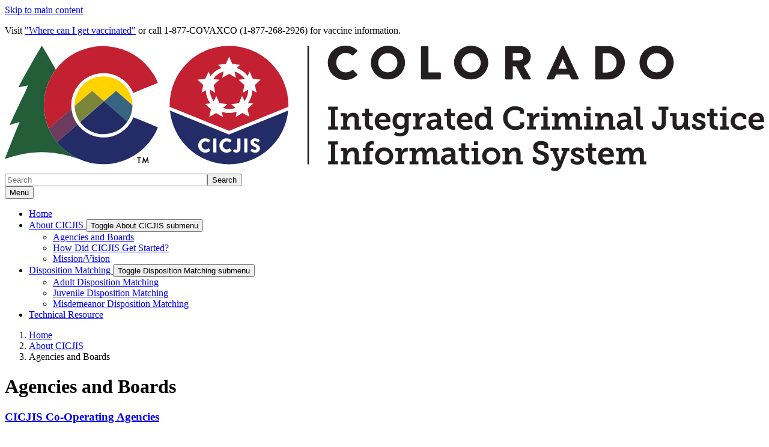

--- FILE ---
content_type: text/html; charset=UTF-8
request_url: https://cicjis.colorado.gov/about-cicjis/agencies-and-boards
body_size: 6730
content:
<!DOCTYPE html>
<html  lang="en" dir="ltr" prefix="content: http://purl.org/rss/1.0/modules/content/  dc: http://purl.org/dc/terms/  foaf: http://xmlns.com/foaf/0.1/  og: http://ogp.me/ns#  rdfs: http://www.w3.org/2000/01/rdf-schema#  schema: http://schema.org/  sioc: http://rdfs.org/sioc/ns#  sioct: http://rdfs.org/sioc/types#  skos: http://www.w3.org/2004/02/skos/core#  xsd: http://www.w3.org/2001/XMLSchema# ">
  <head>
    <script src="https://use.typekit.net/vvp7pty.js"></script>
    <script>try{Typekit.load({ async: true });}catch(e){}</script>
    <meta charset="utf-8" />
<noscript><style>form.antibot * :not(.antibot-message) { display: none !important; }</style>
</noscript><meta name="description" content="CICJIS Co-Operating Agencies CICJIS relies on the equal participation of Colorado Bureau of Investigations (CBI), Colorado District Attorneys Council (CDAC), Colorado Judicial, Colorado Department of Corrections (CDOC), and Colorado Department of Youth Corrections (DYC)." />
<link rel="canonical" href="https://cicjis.colorado.gov/about-cicjis/agencies-and-boards" />
<meta name="robots" content="index, follow" />
<meta name="Generator" content="Drupal 10 (https://www.drupal.org)" />
<meta name="MobileOptimized" content="width" />
<meta name="HandheldFriendly" content="true" />
<meta name="viewport" content="width=device-width, initial-scale=1.0" />
<link rel="alternate" hreflang="en" href="https://cicjis.colorado.gov/about-cicjis/agencies-and-boards" />
<link rel="icon" href="/themes/custom/ci_xy/favicon.ico" type="image/vnd.microsoft.icon" />

    <title>Agencies and Boards | Integrated Criminal Justice Information System</title>

        
    <link rel="stylesheet" media="all" href="/sites/cicjis/files/css/css_7FADpOAiCaiInfpSRclT6corW1OI1UtOovjG1NEK5bQ.css?delta=0&amp;language=en&amp;theme=ci_xy&amp;include=[base64]" />
<link rel="stylesheet" media="all" href="/sites/cicjis/files/css/css_rUEgPZy7cB1EEx-30MUzJm3cS4jnLWOkYBMZca-C_c4.css?delta=1&amp;language=en&amp;theme=ci_xy&amp;include=[base64]" />
<link rel="stylesheet" media="all" href="/sites/cicjis/files/css/css_ja80ls0__kOtMQ40VUzZsozvkRjZJgt0QrDHvtd26Mk.css?delta=2&amp;language=en&amp;theme=ci_xy&amp;include=[base64]" />

    <script type="application/json" data-drupal-selector="drupal-settings-json">{"path":{"baseUrl":"\/","pathPrefix":"","currentPath":"node\/10010","currentPathIsAdmin":false,"isFront":false,"currentLanguage":"en"},"pluralDelimiter":"\u0003","suppressDeprecationErrors":true,"gtag":{"tagId":"G-7MGC5S95S3","consentMode":false,"otherIds":[],"events":[],"additionalConfigInfo":[]},"ajaxPageState":{"libraries":"[base64]","theme":"ci_xy","theme_token":null},"ajaxTrustedUrl":{"\/search\/search":true},"ckeditorAccordion":{"accordionStyle":{"collapseAll":1,"keepRowsOpen":1,"animateAccordionOpenAndClose":1,"openTabsWithHash":1,"allowHtmlInTitles":0}},"bootstrap":{"forms_has_error_value_toggle":1,"popover_enabled":1,"popover_animation":1,"popover_auto_close":1,"popover_container":"body","popover_content":"","popover_delay":"0","popover_html":0,"popover_placement":"right","popover_selector":"","popover_title":"","popover_trigger":"click","tooltip_enabled":1,"tooltip_animation":1,"tooltip_container":"body","tooltip_delay":"0","tooltip_html":0,"tooltip_placement":"auto left","tooltip_selector":"","tooltip_trigger":"hover"},"TBMegaMenu":{"TBElementsCounter":{"column":null},"theme":"ci_xy","471e5105-019f-4dc9-82f2-69e43f387820":{"arrows":"1"}},"googlePSE":{"language":"en","displayWatermark":0},"user":{"uid":0,"permissionsHash":"fd939eb5669d90f9d8236c48a6f33f18708acfbef8c71c2b30ed3ad32dd6568e"}}</script>
<script src="/sites/cicjis/files/js/js_iPZXGxp-Vz4bpRLeFjNcIWCpezqPEgLkgv6gL36mdZM.js?scope=header&amp;delta=0&amp;language=en&amp;theme=ci_xy&amp;include=[base64]"></script>
<script src="https://kit.fontawesome.com/29dcdba56a.js" defer crossorigin="anonymous"></script>
<script src="/modules/contrib/google_tag/js/gtag.js?t75ck4"></script>

  </head>
  <body class="path-node page-node-type-page has-glyphicons">
    <div class="site-wrapper">
      <a href="#main-content" class="visually-hidden focusable skip-link">
        Skip to main content
      </a>
      
        <div class="dialog-off-canvas-main-canvas" data-off-canvas-main-canvas>
    

<header>
    
  <div class="region region-co-branding">
    


  
   
<section class="views-element-container block block-views block-views-blockalert-bar-block-1 clearfix       color__ice
  " id="block-views-block-alert-bar-block-1" aria-label="Announcement" role="region">
    
        

          <div class="form-group"><div class="view view-alert-bar view-id-alert_bar view-display-id-block_1 js-view-dom-id-a61b4291c16adaa0bd2f51dcd31f8444c36bf9ab2ae13bbf59fd49e7d89c5558">
  
    
  
    
    

      <div class="view-content">
          <div class="views-row"><div class="views-field views-field-field-alert-summary"><div class="field-content"><p>Visit <a href="https://covid19.colorado.gov/for-coloradans/vaccine/where-can-i-get-vaccinated">"Where can I get vaccinated"</a> or call 1-877-COVAXCO (1-877-268-2926) for vaccine information.</p></div></div></div>

    </div>
  
          </div>
</div>

    </section>

    <div class="container">
        
    </div>
  </div>

      <div class="header">
    <div class="row">
      <div class="container">
        <div class="col-sm-7">
            <div class="region region-global-header">
                  <a class="header__logo navbar-btn" href="/" aria-label="Integrated Criminal Justice Information System" title="Integrated Criminal Justice Information System" rel="home">
        <img class="header__logo--image" src="/sites/cicjis/files/logo.svg" alt="Integrated Criminal Justice Information System" />
      </a>
      
  </div>

        </div>
        <div class="col-sm-5">
          <div class="header__search googlesearch">
            <div class="search-block-form google-cse block block-search block-search-form-block" data-drupal-selector="search-block-form" id="block-searchform" role="search">
  
    
      <form action="/search/search" method="get" id="search-block-form" accept-charset="UTF-8">
  <div class="form-item js-form-item form-type-search js-form-type-search form-item-keys js-form-item-keys form-no-label form-group">
      <label for="edit-keys" class="control-label sr-only">Search</label>
  
  
  <div class="input-group"><input title="Enter the terms you wish to search for." data-drupal-selector="edit-keys" class="form-search form-control" placeholder="Search" type="search" id="edit-keys" name="keys" value="" size="40" maxlength="128" data-toggle="tooltip" /><span class="input-group-btn"><button  type="submit" value="Search" class="button js-form-submit form-submit btn" >Search</button></span></div>

  
  
  </div>
<div class="form-actions form-group js-form-wrapper form-wrapper" data-drupal-selector="edit-actions" id="edit-actions"></div>

</form>

  </div>

          </div>
        </div>
      </div>
    </div>
  </div>
  

                                                                          <div class="top-nav-wrapper">
          <div class="top-nav color__brand-dark-blue">
            <div class="container">
                                                                                                                                                                                                                                                                                                                                                                                                                                                                                                                                                                                                                                                                                                <div class="region region-navigation">
    <section id="block-ci-xy-mainnavigation" class="block block-tb-megamenu block-tb-megamenu-menu-blockmain clearfix">
  
    

      <nav  class="tbm tbm-main tbm-arrows" id="471e5105-019f-4dc9-82f2-69e43f387820" data-breakpoint="1200" aria-label="Main">
      <button class="tbm-button" type="button">
      <div class="tbm-button-hamburger-menu-text">Menu</div>
      <span class="tbm-button-container">
        <span></span>
        <span></span>
        <span></span>
        <span></span>
      </span>
    </button>
    <div class="tbm-collapse ">
    <ul  class="tbm-nav level-0 items-4" >
                      
  <li  class="tbm-item level-1" aria-level="1">
      <div class="tbm-link-container color__brand-dark-blue">
            <a href="/home" class="tbm-link level-1">
                Home
          </a>
            </div>
    
</li>

                                
  <li  class="tbm-item level-1 tbm-item--has-dropdown active active-trail" aria-level="1">
      <div class="tbm-link-container color__brand-dark-blue">
            <a href="/about-cicjis" class="tbm-link level-1 active-trail">
                About CICJIS
          </a>
                <button aria-controls="menu-item-02a1a1cb128c9af6c45912cf0075f247" aria-expanded="off" class="tbm-submenu-toggle  always-show color__brand-dark-blue"> <span class="visually-hidden">Toggle About CICJIS  submenu</span></button>
          </div>
    <div  class="tbm-submenu tbm-item-child tbm-has-width" style="width: 290px;" id="menu-item-02a1a1cb128c9af6c45912cf0075f247">
      <div class="color__brand-dark-blue">
  <div  class="tbm-row">
          <div  class="tbm-column span12">
  <div class="tbm-column-inner">
               <ul  class="tbm-subnav level-1 items-3">
                              
  <li  class="tbm-item level-2 active active-trail" aria-level="2">
      <div class="tbm-link-container color__brand-dark-blue">
            <a href="/about-cicjis/agencies-and-boards" class="tbm-link level-2 active-trail">
                Agencies and Boards
          </a>
            </div>
    
</li>

                      
  <li  class="tbm-item level-2" aria-level="2">
      <div class="tbm-link-container color__brand-dark-blue">
            <a href="/about-cicjis/how-did-cicjis-get-started" class="tbm-link level-2">
                How Did CICJIS Get Started?
          </a>
            </div>
    
</li>

                      
  <li  class="tbm-item level-2" aria-level="2">
      <div class="tbm-link-container color__brand-dark-blue">
            <a href="/about-cicjis/mission/vision" class="tbm-link level-2">
                Mission/Vision
          </a>
            </div>
    
</li>

  </ul>

      </div>
</div>

      </div>
</div>
  </div>

</li>

                        
  <li  class="tbm-item level-1 tbm-item--has-dropdown" aria-level="1">
      <div class="tbm-link-container color__brand-dark-blue">
            <a href="/disposition-matching" class="tbm-link level-1">
                Disposition Matching
          </a>
                <button aria-controls="menu-item-7810dc76909fe0a6767544f81683b136" aria-expanded="off" class="tbm-submenu-toggle  always-show color__brand-dark-blue"> <span class="visually-hidden">Toggle Disposition Matching  submenu</span></button>
          </div>
    <div  class="tbm-submenu tbm-item-child tbm-has-width" style="width: 290px;" id="menu-item-7810dc76909fe0a6767544f81683b136">
      <div class="color__brand-dark-blue">
  <div  class="tbm-row">
          <div  class="tbm-column span12">
  <div class="tbm-column-inner">
               <ul  class="tbm-subnav level-1 items-3">
                      
  <li  class="tbm-item level-2" aria-level="2">
      <div class="tbm-link-container color__brand-dark-blue">
            <a href="/disposition-matching/adult-disposition-matching" class="tbm-link level-2">
                Adult Disposition Matching
          </a>
            </div>
    
</li>

                      
  <li  class="tbm-item level-2" aria-level="2">
      <div class="tbm-link-container color__brand-dark-blue">
            <a href="/disposition-matching/juvenile-disposition-matching" class="tbm-link level-2">
                Juvenile Disposition Matching
          </a>
            </div>
    
</li>

                      
  <li  class="tbm-item level-2" aria-level="2">
      <div class="tbm-link-container color__brand-dark-blue">
            <a href="/disposition-matching/misdemeanor-disposition-matching" class="tbm-link level-2">
                Misdemeanor Disposition Matching
          </a>
            </div>
    
</li>

  </ul>

      </div>
</div>

      </div>
</div>
  </div>

</li>

                      
  <li  class="tbm-item level-1" aria-level="1">
      <div class="tbm-link-container color__brand-dark-blue">
            <a href="/technical-resource" class="tbm-link level-1">
                Technical Resource
          </a>
            </div>
    
</li>

  </ul>

      </div>
  </nav>

<script>
if (window.matchMedia("(max-width: 1200px)").matches) {
  document.getElementById("471e5105-019f-4dc9-82f2-69e43f387820").classList.add('tbm--mobile');
}


</script>

  </section>


  </div>

            </div>
          </div>
        </div>
      </header>


<div style="display:none;">
  1
</div>

  <div class="hideit">
    
  </div>

  <div id="xyBackground">

    <main tabindex="-1" class="main-container container js-quickedit-main-content">

      



      <div class="row">
                              <nav aria-label="Breadcrumb">
    <ol class="breadcrumb">
              <li >
                      <a href="/">Home</a>
                  </li>
              <li >
                      <a href="/about-cicjis">About CICJIS</a>
                  </li>
              <li  class="active">
                      <span aria-current="page">Agencies and Boards</span>
                  </li>
          </ol>
  </nav>


                <div id="main-content"></div>

                                    <div class="col-sm-12">
                      <div class="region region-header">
      
  <h1>
Agencies and Boards
</h1>


  </div>

                </div>
                                      <div class="wrap">
                                                <section class="col-sm-12">
                                                              <div class="highlighted">  <div class="region region-highlighted">
    <div data-drupal-messages-fallback class="hidden"></div>

  </div>
</div>
                                                                                                                        
                                                                          

  <div class="region region-content" >
      
<div about="/about-cicjis/agencies-and-boards" typeof="schema:WebPage" class="page full clearfix">

  
      <span property="schema:name" content="Agencies and Boards" class="hidden"></span>


  
  <div>
    
            <div property="schema:text" class="field field--name-body field--type-text-with-summary field--label-hidden field--item"><h3><u><a href="/cicjis-co-operating-agencies">CICJIS Co-Operating Agencies</a></u></h3>

<p style="text-align: justify,"><span style="font-family: verdana,geneva,sans-serif,"><span style="font-size: 12px,">CICJIS relies on the equal participation of Colorado Bureau of Investigations (CBI), Colorado District Attorneys Council (CDAC), Colorado Judicial, Colorado Department of Corrections (CDOC), and Colorado Department of Youth Corrections (DYC).</span></span></p>

<hr>
<h3><u><a href="/cicjis-executive-board">CICJIS Executive Board/Meeting Information</a></u></h3>

<p style="text-align: justify,"><span style="font-family: verdana,geneva,sans-serif,"><span style="font-size: 12px,">The CICJIS Executive Council is composed of the Executive Officers from the five initial CICJIS entities. This group sets the basic policies.</span></span></p>

<hr>
<h3><u><a href="/cicjis-task-force">CICJIS Task Force/Meeting Information</a></u></h3>

<p style="text-align: justify,"><span style="font-family: verdana,geneva,sans-serif,"><span style="font-size: 12px,">The CICJIS Task Force, is provided for in Statute, and is appointed by the executive directors from each department/Branch. It consists of the Information System Directors/CIOs or other high level IT representative from the five initial CICJIS Departments/Branches. This group provides a technical direction for the program, and outlines general guidance for business issues. The Chief Information Officer for CICJIS manages the various projects, works closely with the task force and reports directly to the CICJIS Executive Council.</span></span></p>
</div>
      
  </div>

</div>


  </div>

                          </section>
                                  </div>
      </div>
    </main>
  </div>
<footer>
                  <div class="footer__content-footer color__grey-sand">
              <div class="container">
                    <div class="region region-footer">
    <section id="block-blockmainfooter" class="block block-block-content block-block-content8e0f4fc5-1848-4e37-892d-08efb5472307 clearfix">
  
    

      
      <div>








<div class="paragraph paragraph--type--bp-columns paragraph--view-mode--default">
  <div class="paragraph__column ">
    <div class="paragraph__column--container-wrapper">
  <div class="container"><div class="paragraph--type--bp-columns__1col">
      


    
    
        
    
    
    

    
    
    
    
    
    

        <div class="paragraph__card paragraph paragraph--type--card-basic card_no-border paragraph--view-mode--default">
            <div class="paragraph__column">
                <div class="paragraph__title title_color   ">
                    <h3 class="mt-0 mb-0">
                        
                    </h3>
                </div>
                
            <div class="field field--name-field-card-body field--type-text-long field--label-hidden field--item"><p><strong>Colorado Integrated Criminal Justice Information System</strong><br><span style="font-size:11px;">700 Kipling Street, Lakewood CO 80215</span></p><p><span style="font-size:12px;"><strong>Accessibility</strong>.&nbsp;The State of Colorado is committed to providing equitable access to our services to all Coloradans. Our ongoing accessibility effort works towards being in line with the Web Content Accessibility Guidelines (WCAG) version 2.2, level AA criteria. We welcome comments on how to improve this website’s accessibility for users with disabilities and for requests for accommodations to any State of Colorado services.&nbsp;</span><a href="https://docs.google.com/forms/d/e/1FAIpQLSeeSal2rwKWY9GENoDL9DBEgYihkBJkIGK0fzjozvrDzhzVDg/viewform" title="website feedback form"><span style="font-size:12px;">Please submit suggestions via this form</span></a><span style="font-size:12px;">.</span></p></div>
      
                
            </div>
    </div>

    </div></div>
</div>
  </div>
</div>

</div>
  
  </section>


  </div>

                  <div style="display:none">
                    <p>placeholder</p>
                    </div>

              </div>
          </div>
          
          <div class="global__footer-color color__grey-sand">
          <div class="footer__global-footer">
              <div class="container">
                  <div class="row">
                      <div class="col-lg-9">
                          <ul class="footer__global-footer--links">
                              <li>&#169; 2025 State of Colorado</li>
                              <li><a href="https://data.colorado.gov/stories/s/fjyf-bdat">Transparency Online</a></li>
                              <li><a href="https://www.colorado.gov/general-notices">General Notices</a></li>
                          </ul>
                      </div>
                      <div class="col-lg-3">
                          <div class="footer__logo">
                              <a class="logo--cogov" aria-label="Colorado Official State Web Portal" href="https://www.colorado.gov">Colorado Official State Web Portal</a>
                          </div>
                      </div>
                  </div>
              </div>
          </div>
      </div>
  </footer>



  </div>

      <div id="disable_messages-debug-div" style="display:none;">
      <pre></pre>
    </div>

    </div>
    <script src="/sites/cicjis/files/js/js_eo0LjP5uUugcDbEirFkw-cT2ZcRJx7LNJMYNxI88Kmc.js?scope=footer&amp;delta=0&amp;language=en&amp;theme=ci_xy&amp;include=[base64]"></script>
<script src="/modules/contrib/ckeditor_accordion/js/accordion.frontend.min.js?t75ck4"></script>
<script src="/sites/cicjis/files/js/js_WmA-iN6snQldtLfOCiCm4d4xbyMZtmTS2XjXK4y5H5I.js?scope=footer&amp;delta=2&amp;language=en&amp;theme=ci_xy&amp;include=[base64]"></script>

    <script type="text/javascript">
      /*<![CDATA[*/
      (function() {
      var sz = document.createElement('script'); sz.type = 'text/javascript'; sz.async = true;
      sz.src = 'https://siteimproveanalytics.com/js/siteanalyze_6340083.js';
      var s = document.getElementsByTagName('script')[0]; s.parentNode.insertBefore(sz, s);
      })();
      /*]]>*/
    </script>
  </body>
  </html>


--- FILE ---
content_type: image/svg+xml
request_url: https://cicjis.colorado.gov/sites/cicjis/files/logo.svg
body_size: 5435
content:
<svg id="Layer_1" data-name="Layer 1" xmlns="http://www.w3.org/2000/svg" viewBox="0 0 632.87 104.76"><defs><style>.cls-1{fill:#235e39;}.cls-2{fill:#ffd200;}.cls-3{fill:#c32032;}.cls-4{fill:#7b863a;}.cls-5{fill:#6d3b5d;}.cls-6{fill:#232c67;}.cls-7{fill:#37657f;}.cls-8{fill:#231f20;}.cls-9{fill:#fff;}</style></defs><path class="cls-1" d="M43.48,80.64a52.32,52.32,0,0,1-4.14-6l-.22-.31c-.91-1.66-1.77-3.34-2.53-5.08-.21-.51-.43-1-.63-1.57A49.56,49.56,0,0,1,32.6,47.06,48.63,48.63,0,0,1,39,25.3a1.39,1.39,0,0,1,.12-.32c1.06-1.7,2.14-3.37,3.34-5-.55-1-1.14-2-1.78-3.19-3.92-7-5.9-10.34-9.84-16.81C26.89,6.6,24.92,10,21,17.11c-3.93,6.85-5.88,10.4-9.73,17.76a64.48,64.48,0,0,1,8-1.64c-.82,2-1.23,3-2.05,5.06C12.56,47.54,8.12,57,3.94,66.42a64.66,64.66,0,0,1,8.31-2.54Q5.92,79.18,0,94.6c21.66-7.48,39.36-7.57,61.07-.19A50.62,50.62,0,0,1,48.55,86,47.79,47.79,0,0,1,43.48,80.64Z"/><path class="cls-2" d="M82.23,25.69A24,24,0,0,0,63.7,34.37l-.12.14a24.11,24.11,0,0,0-5.48,15.3c0,.24,0,.46,0,.68L72.73,37.74l10,8.71,10-8.71,13.66,11.92a23.65,23.65,0,0,0-1.86-9.13A24,24,0,0,0,82.23,25.69Z"/><path class="cls-3" d="M39,25.3a48.63,48.63,0,0,0-6.4,21.76A49.56,49.56,0,0,0,36,67.68c.2.53.42,1.06.63,1.57L55.51,52.77c0-.34-.08-.68-.11-1,0-.6-.07-1.23-.07-1.94A26.9,26.9,0,0,1,61.48,32.7l.12-.14a26.88,26.88,0,0,1,45.45,6.9v0q10-4.06,20-8.07c.44-.19.57-.32.34-.83-.81-1.89-1.76-3.76-2.75-5.6-.09-.15-.19-.31-.28-.44Q110.85,2.81,85.36.44A44.78,44.78,0,0,0,70.87,1.58,49,49,0,0,0,43.08,19.2c-.22.26-.41.54-.62.81-1.2,1.6-2.28,3.27-3.34,5A1.39,1.39,0,0,0,39,25.3Z"/><path class="cls-4" d="M72.73,37.74,58.12,50.49c0,.36,0,.71.05,1a24.09,24.09,0,0,0,3.4,10.74c.41.67.76,1.19,1.09,1.64l20-17.47Z"/><path class="cls-5" d="M59.23,63.78a27.08,27.08,0,0,1-3.72-11L36.59,69.25c.76,1.74,1.62,3.42,2.53,5.08l.22.31a52.32,52.32,0,0,0,4.14,6l.73-.63L60.57,65.75l-.08-.1C60.1,65.12,59.7,64.52,59.23,63.78Z"/><path class="cls-6" d="M126.8,67.81c-6.54-2.65-13.09-5.27-19.63-7.92h0a26.53,26.53,0,0,1-2.81,5.21,26.89,26.89,0,0,1-43.78.64L44.21,80l-.73.63A47.79,47.79,0,0,0,48.55,86a50.62,50.62,0,0,0,12.52,8.38A49.75,49.75,0,0,0,80.61,99a46.73,46.73,0,0,0,15-1.93,49.26,49.26,0,0,0,24.1-15.7c.43-.5.84-1,1.25-1.54a60.07,60.07,0,0,0,3.68-5.47A53,53,0,0,0,127.27,69c.06-.18.12-.31.16-.41l.06-.16-.06-.25C127.33,68,127.14,68,126.8,67.81Z"/><path class="cls-7" d="M82.71,46.45l19.16,16.71.28.24a22.89,22.89,0,0,0,2.44-4.54,23.84,23.84,0,0,0,1.76-9v-.15L92.69,37.74Z"/><path class="cls-6" d="M82.71,46.45l-20,17.47.07.09a24.11,24.11,0,0,0,39.34-.48l.08-.13-.28-.24Z"/><path class="cls-8" d="M111.4,93.94h-1.06a.12.12,0,0,1-.13-.13v-.57a.12.12,0,0,1,.13-.12h3a.13.13,0,0,1,.14.12v.57a.13.13,0,0,1-.14.13h-1.06v3.9a.13.13,0,0,1-.13.13h-.64a.14.14,0,0,1-.14-.13Z"/><path class="cls-8" d="M115.35,93.15c0-.06,0-.1.12-.1h.11a.12.12,0,0,1,.12.06l1.53,3.28h0l1.53-3.28s0-.06.12-.06H119c.07,0,.12,0,.12.1l.82,4.66a.12.12,0,0,1-.13.16h-.63a.15.15,0,0,1-.13-.1l-.41-2.63h0L117.42,98a.13.13,0,0,1-.12.07h-.13a.13.13,0,0,1-.12-.07l-1.22-2.73h0l-.4,2.63a.13.13,0,0,1-.12.1h-.63c-.09,0-.14-.06-.13-.16Z"/><path class="cls-8" d="M284.06,6a8,8,0,0,1,5.36,2,.7.7,0,0,0,1,0l3.1-3.23a.73.73,0,0,0,0-1.11A13.36,13.36,0,0,0,283.86,0a14.32,14.32,0,1,0,0,28.63,13.61,13.61,0,0,0,9.66-3.86.79.79,0,0,0,0-1.07l-3.1-3.3a.79.79,0,0,0-1,0,8.34,8.34,0,0,1-5.32,1.91,7.88,7.88,0,0,1-7.84-8.07A7.93,7.93,0,0,1,284.06,6"/><path class="cls-8" d="M319.24,0A14.25,14.25,0,0,0,305,14.36a14.3,14.3,0,0,0,28.59,0A14.3,14.3,0,0,0,319.24,0m0,22.28a8,8,0,1,1,7.95-7.92,8,8,0,0,1-7.95,7.92"/><path class="cls-8" d="M362.66,22.39h-9.59V1.16a.78.78,0,0,0-.75-.76h-4.74a.74.74,0,0,0-.75.76V27.48a.74.74,0,0,0,.75.75h15.08a.75.75,0,0,0,.76-.75V23.15a.76.76,0,0,0-.76-.76"/><path class="cls-8" d="M388.63,0a14.25,14.25,0,0,0-14.27,14.36,14.3,14.3,0,0,0,28.59,0A14.29,14.29,0,0,0,388.63,0m0,22.28a8,8,0,1,1,8-7.92,8,8,0,0,1-8,7.92"/><path class="cls-8" d="M432.46,17c3.46-1.4,5.89-4.34,5.89-8A8.65,8.65,0,0,0,429.68.4H417.79a.75.75,0,0,0-.76.76V27.48a.74.74,0,0,0,.76.75h4.73a.79.79,0,0,0,.76-.75V17.34H426l5.68,10.54a.72.72,0,0,0,.64.35h5.28a.75.75,0,0,0,.68-1.15Zm-3.3-4.7h-5.88V6.09h5.88a3,3,0,0,1,3,3,3.19,3.19,0,0,1-3,3.18"/><path class="cls-8" d="M502.51.4h-9.7a.75.75,0,0,0-.72.76V27.48a.74.74,0,0,0,.72.75h9.7a13.92,13.92,0,1,0,0-27.83m-.4,22h-3.82V6.25h3.82a7.72,7.72,0,0,1,7.75,8,7.74,7.74,0,0,1-7.75,8.08"/><path class="cls-8" d="M543.2,0a14.25,14.25,0,0,0-14.28,14.36,14.3,14.3,0,0,0,28.59,0A14.29,14.29,0,0,0,543.2,0m0,22.28a8,8,0,1,1,7.95-7.92,8,8,0,0,1-7.95,7.92"/><path class="cls-8" d="M465.81.44a.8.8,0,0,0-.67-.44h-.4a.81.81,0,0,0-.68.44L451.61,27.19a.7.7,0,0,0,.68,1h4.37a1.29,1.29,0,0,0,1.43-.95l1.43-3.18h10.84l1.42,3.14c.41.86.57,1,1.39,1h4.41a.7.7,0,0,0,.68-1ZM461.3,19.38l3.62-8.33,3.65,8.33Z"/><path class="cls-8" d="M269.51,67.45h2.3V53.6h-2.3V50.93h8.15V53.6h-2.32V67.45h2.32v2.64h-8.15Z"/><path class="cls-8" d="M280,67.53h2v-8a.54.54,0,0,0-.59-.6h-1.54V56.33h3.62c1.21,0,1.78.56,1.78,1.54v.62a3.47,3.47,0,0,1-.06.59h.06A5.52,5.52,0,0,1,290.35,56c2.94,0,4.62,1.6,4.62,5.24v6.29h2v2.56h-5.4V61.94c0-1.67-.46-2.81-2.19-2.81-2.48,0-3.94,2.38-3.94,4.78v3.62h2v2.56H280Z"/><path class="cls-8" d="M300,58.89h-2.11V56.33h2.22V52.58h3.31v3.75h3.14v2.56h-3.14V64.7a2.48,2.48,0,0,0,2.76,2.67,5.53,5.53,0,0,0,.62,0v2.81a6.34,6.34,0,0,1-1,.08c-2,0-5.75-.57-5.75-5.18Z"/><path class="cls-8" d="M315.27,56c4,0,6.13,2.89,6.13,6.54,0,.4-.08,1.16-.08,1.16h-9.53a4,4,0,0,0,4.13,3.83,7,7,0,0,0,4-1.46l1.32,2.43a8.77,8.77,0,0,1-5.56,1.92,7.06,7.06,0,0,1-7.4-7.21C308.28,59,311.14,56,315.27,56Zm2.6,5.67c-.06-1.89-1.22-3-2.68-3a3.35,3.35,0,0,0-3.32,3Z"/><path class="cls-8" d="M329.26,73c2.11,0,3.89-.92,3.89-3.46v-.86a7,7,0,0,1,.05-.73h-.05a4.25,4.25,0,0,1-3.84,1.91c-4,0-6.18-3.18-6.18-7s2.14-6.86,6.1-6.86c1.65,0,3.51.62,4.27,2.08h.05a2,2,0,0,1-.05-.46c0-.73.48-1.29,1.56-1.29h3.43v2.56h-1.32a.52.52,0,0,0-.59.54v9.83c0,4.72-3.68,6.5-7.27,6.5a11.08,11.08,0,0,1-4.91-1.19L325.45,72A8.93,8.93,0,0,0,329.26,73Zm4-10.07c0-3.13-1.57-4-3.4-4-2.08,0-3.24,1.51-3.24,3.83s1.24,4.19,3.45,4.19C331.66,66.94,333.23,66,333.23,62.89Z"/><path class="cls-8" d="M340.28,67.53h2v-8a.55.55,0,0,0-.6-.6h-1.54V56.33h3.59c1.22,0,1.84.51,1.84,1.67v.81a5.62,5.62,0,0,1-.06.86h.06a4.73,4.73,0,0,1,4.37-3.53,4.28,4.28,0,0,1,.62,0v3.38a5.44,5.44,0,0,0-.83-.06c-2.79,0-4,2.43-4,5v3h2v2.56h-7.39Z"/><path class="cls-8" d="M359.28,61.59h.87v-.46c0-1.75-1.11-2.37-2.54-2.37a7.62,7.62,0,0,0-3.89,1.32l-1.27-2.38a9.4,9.4,0,0,1,5.46-1.7c3.69,0,5.67,1.92,5.67,5.43v5.51a.52.52,0,0,0,.59.59h1.24v2.56h-3.24c-1.27,0-1.75-.67-1.75-1.45v-.17a2.7,2.7,0,0,1,.08-.7h-.06a4.79,4.79,0,0,1-4.34,2.65c-2.35,0-4.56-1.38-4.56-4.19C351.54,62,357.07,61.59,359.28,61.59ZM357,67.85c1.86,0,3.19-2,3.19-3.72v-.46h-.57c-1.35,0-4.62.22-4.62,2.29A1.86,1.86,0,0,0,357,67.85Z"/><path class="cls-8" d="M368.41,58.89h-2.1V56.33h2.21V52.58h3.32v3.75H375v2.56h-3.13V64.7a2.48,2.48,0,0,0,2.75,2.67,5.53,5.53,0,0,0,.62,0v2.81a6.34,6.34,0,0,1-1,.08c-1.94,0-5.75-.57-5.75-5.18Z"/><path class="cls-8" d="M383.72,56c4,0,6.13,2.89,6.13,6.54,0,.4-.09,1.16-.09,1.16h-9.52a4,4,0,0,0,4.13,3.83,6.93,6.93,0,0,0,4-1.46l1.32,2.43a8.73,8.73,0,0,1-5.56,1.92,7.05,7.05,0,0,1-7.39-7.21C376.73,59,379.59,56,383.72,56Zm2.59,5.67c-.05-1.89-1.22-3-2.67-3a3.34,3.34,0,0,0-3.32,3Z"/><path class="cls-8" d="M397.84,56a4.38,4.38,0,0,1,4,2h.05a8.88,8.88,0,0,1-.05-1V53.49h-2.13V50.93h5.53v16a.53.53,0,0,0,.59.59H407v2.56h-3.23c-1.25,0-1.76-.67-1.76-1.45v-.17a2.23,2.23,0,0,1,.08-.62h-.05a4.76,4.76,0,0,1-4.51,2.57c-3.67,0-6-2.94-6-7.21S394.11,56,397.84,56Zm.57,11.53c1.81,0,3.48-1.3,3.48-4.24,0-2.24-1.11-4.34-3.38-4.34-1.94,0-3.5,1.53-3.5,4.26S396.41,67.53,398.41,67.53Z"/><path class="cls-8" d="M425.14,50.6c2.32,0,7.47.81,7.47,3.84V57H429.4V55.54c0-1.43-2.54-1.91-4.1-1.91-3.7,0-6.4,2.59-6.4,6.64,0,4.32,2.81,7.12,6.59,7.12,1.16,0,4.15-.37,4.15-1.89V64h3.21v2.62c0,2.86-4.93,3.78-7.58,3.78a9.79,9.79,0,0,1-10-10A9.64,9.64,0,0,1,425.14,50.6Z"/><path class="cls-8" d="M435.18,67.53h2v-8a.54.54,0,0,0-.59-.6h-1.54V56.33h3.59c1.21,0,1.83.51,1.83,1.67v.81a6.72,6.72,0,0,1-.05.86h.05a4.73,4.73,0,0,1,4.37-3.53,4.33,4.33,0,0,1,.63,0v3.38a5.67,5.67,0,0,0-.84-.06c-2.78,0-4,2.43-4,5v3h2v2.56h-7.4Z"/><path class="cls-8" d="M446.93,67.53h2V58.89h-2.14V56.33h5.56v11.2h2v2.56h-7.39Zm2-16.6h3.45v3H448.9Z"/><path class="cls-8" d="M456.11,67.53h2V59.46a.52.52,0,0,0-.59-.57H456V56.33h3.59c1.22,0,1.81.56,1.81,1.54v.62a4.14,4.14,0,0,1-.05.59h.05a5.54,5.54,0,0,1,4.7-3.08,3.62,3.62,0,0,1,3.83,3H470a5.38,5.38,0,0,1,4.78-3c2.78,0,4.43,1.62,4.43,5.24v6.29h2v2.56h-5.43v-8.2c0-1.57-.3-2.76-1.89-2.76-2.35,0-3.51,2.35-3.51,4.89v3.51h2v2.56h-5.4v-8.2c0-1.49-.24-2.76-1.86-2.76-2.43,0-3.54,2.57-3.54,5.05v3.35h2v2.56h-7.39Z"/><path class="cls-8" d="M482.76,67.53h2V58.89h-2.13V56.33h5.56v11.2h2v2.56h-7.39Zm2-16.6h3.45v3h-3.45Z"/><path class="cls-8" d="M491.93,67.53h2v-8a.54.54,0,0,0-.59-.6H491.8V56.33h3.62c1.21,0,1.78.56,1.78,1.54v.62a3.47,3.47,0,0,1-.06.59h.06A5.52,5.52,0,0,1,502.27,56c3,0,4.62,1.6,4.62,5.24v6.29h2v2.56h-5.4V61.94c0-1.67-.46-2.81-2.19-2.81-2.48,0-3.94,2.38-3.94,4.78v3.62h2v2.56h-7.4Z"/><path class="cls-8" d="M517.75,61.59h.86v-.46c0-1.75-1.11-2.37-2.54-2.37a7.62,7.62,0,0,0-3.89,1.32l-1.26-2.38a9.35,9.35,0,0,1,5.45-1.7c3.7,0,5.67,1.92,5.67,5.43v5.51a.52.52,0,0,0,.59.59h1.24v2.56h-3.24c-1.27,0-1.75-.67-1.75-1.45v-.17a2.7,2.7,0,0,1,.08-.7h-.05a4.79,4.79,0,0,1-4.35,2.65c-2.35,0-4.56-1.38-4.56-4.19C510,62,515.53,61.59,517.75,61.59Zm-2.3,6.26c1.86,0,3.19-2,3.19-3.72v-.46h-.57c-1.35,0-4.62.22-4.62,2.29A1.86,1.86,0,0,0,515.45,67.85Z"/><path class="cls-8" d="M526.25,53.49h-2.13V50.93h5.53V65.5c0,1.25.27,1.89,1.41,1.89.37,0,.64,0,.64,0v2.75a9.8,9.8,0,0,1-1.24.08c-2.18,0-4.21-.73-4.21-4.48Z"/><path class="cls-8" d="M539.29,63.32h3.4v1c0,1.54.57,3,2.43,3,1.33,0,2.35-.83,2.35-3V53.6h-2.64V50.93H553V53.6h-2V64.48a5.62,5.62,0,0,1-5.91,5.94c-2.86,0-5.81-1.68-5.81-5.78Z"/><path class="cls-8" d="M556.49,58.89h-2.13V56.33h5.56v8.26c0,1.64.43,2.78,2.16,2.78,2.37,0,3.8-2.43,3.8-4.91V58.89h-2.1V56.33h5.53V67a.55.55,0,0,0,.6.6h1.32v2.53h-3.4c-1.22,0-1.78-.56-1.78-1.54V68c0-.35,0-.65,0-.65H566a5.36,5.36,0,0,1-5,3c-2.75,0-4.51-1.49-4.51-5.24Z"/><path class="cls-8" d="M572.72,65.5h2.91v.81c0,1,1.27,1.44,2.7,1.44s2.35-.49,2.35-1.41c0-1.16-1.29-1.46-3.13-2.13-2-.7-4.35-1.65-4.35-4.27,0-2.91,2.92-3.94,5.43-3.94,2,0,5,.79,5,2.87v1.75h-3v-.78c0-.71-.81-1.14-2-1.14s-2,.38-2,1.24c0,1.14,1.35,1.6,2.89,2.06,2.11.67,4.59,1.53,4.59,4.23s-2.65,4.19-5.8,4.19c-2.51,0-5.59-1.08-5.59-3.32Z"/><path class="cls-8" d="M587.46,58.89h-2.11V56.33h2.22V52.58h3.32v3.75H594v2.56h-3.13V64.7a2.48,2.48,0,0,0,2.75,2.67,5.53,5.53,0,0,0,.62,0v2.81a6.34,6.34,0,0,1-1,.08c-1.94,0-5.75-.57-5.75-5.18Z"/><path class="cls-8" d="M596.07,67.53h2V58.89h-2.13V56.33h5.56v11.2h2v2.56h-7.4Zm2-16.6h3.46v3H598Z"/><path class="cls-8" d="M612.33,56c2.29,0,5.64.87,5.64,3.3v1.89h-3v-.92c0-.92-1.41-1.35-2.57-1.35a3.89,3.89,0,0,0-4,4.24,4.12,4.12,0,0,0,4.32,4.37,7.27,7.27,0,0,0,4.3-1.67l1.21,2.43a8.77,8.77,0,0,1-5.7,2.13c-4,0-7.58-2.73-7.58-7.18A7.16,7.16,0,0,1,612.33,56Z"/><path class="cls-8" d="M626.74,56c4,0,6.13,2.89,6.13,6.54,0,.4-.08,1.16-.08,1.16h-9.53a4,4,0,0,0,4.13,3.83,7,7,0,0,0,4-1.46l1.32,2.43a8.77,8.77,0,0,1-5.56,1.92,7.06,7.06,0,0,1-7.4-7.21C619.75,59,622.61,56,626.74,56Zm2.6,5.67c-.06-1.89-1.22-3-2.68-3a3.35,3.35,0,0,0-3.32,3Z"/><path class="cls-8" d="M269.51,96.45h2.3V82.6h-2.3V79.93h8.15V82.6h-2.32V96.45h2.32v2.64h-8.15Z"/><path class="cls-8" d="M280,96.53h2v-8a.54.54,0,0,0-.59-.6h-1.54V85.33h3.62c1.21,0,1.78.56,1.78,1.54v.62a3.47,3.47,0,0,1-.06.59h.06A5.52,5.52,0,0,1,290.35,85c2.94,0,4.62,1.6,4.62,5.24v6.29h2v2.56h-5.4V90.94c0-1.67-.46-2.81-2.19-2.81-2.48,0-3.94,2.38-3.94,4.78v3.62h2v2.56H280Z"/><path class="cls-8" d="M298.56,96.53h2V87.89h-2.13V85.33h2.13v-.62c0-4.46,3.56-5,5.4-5a9.27,9.27,0,0,1,1.4.1v2.76a5.25,5.25,0,0,0-1.05-.08A2,2,0,0,0,304,84.63v.7h3.1v2.56H304v8.64h2.32v2.56h-7.75Z"/><path class="cls-8" d="M316.08,85a7.22,7.22,0,1,1,0,14.42c-4.21,0-7.58-3-7.58-7.21A7.24,7.24,0,0,1,316.08,85Zm0,11.5a4.29,4.29,0,1,0-4.1-4.29A4.09,4.09,0,0,0,316.11,96.5Z"/><path class="cls-8" d="M325.56,96.53h2v-8a.54.54,0,0,0-.59-.6h-1.54V85.33H329c1.21,0,1.83.51,1.83,1.67v.81a6.72,6.72,0,0,1-.05.86h.05a4.74,4.74,0,0,1,4.38-3.53,4.28,4.28,0,0,1,.62,0v3.38a5.5,5.5,0,0,0-.84-.06c-2.78,0-4,2.43-4,5v3h2v2.56h-7.4Z"/><path class="cls-8" d="M337.31,96.53h2V88.46a.52.52,0,0,0-.59-.57h-1.54V85.33h3.59c1.22,0,1.81.56,1.81,1.54v.62a4.14,4.14,0,0,1-.05.59h.05a5.54,5.54,0,0,1,4.7-3.08,3.62,3.62,0,0,1,3.83,3h0a5.38,5.38,0,0,1,4.78-3c2.78,0,4.43,1.62,4.43,5.24v6.29h2v2.56h-5.43v-8.2c0-1.57-.3-2.76-1.89-2.76-2.35,0-3.51,2.35-3.51,4.89v3.51h2v2.56h-5.4v-8.2c0-1.49-.24-2.76-1.86-2.76-2.43,0-3.54,2.57-3.54,5.05v3.35h2v2.56h-7.39Z"/><path class="cls-8" d="M371.22,90.59h.86v-.46c0-1.75-1.11-2.37-2.54-2.37a7.57,7.57,0,0,0-3.88,1.32l-1.27-2.38a9.35,9.35,0,0,1,5.45-1.7c3.7,0,5.67,1.92,5.67,5.43v5.51a.53.53,0,0,0,.59.59h1.24v2.56h-3.23c-1.27,0-1.76-.67-1.76-1.45v-.17a2.7,2.7,0,0,1,.08-.7h-.05A4.79,4.79,0,0,1,368,99.42c-2.35,0-4.56-1.38-4.56-4.19C363.47,91,369,90.59,371.22,90.59Zm-2.3,6.26c1.87,0,3.19-2,3.19-3.72v-.46h-.57c-1.35,0-4.61.22-4.61,2.29A1.85,1.85,0,0,0,368.92,96.85Z"/><path class="cls-8" d="M380.34,87.89h-2.1V85.33h2.21V81.58h3.32v3.75h3.13v2.56h-3.13V93.7a2.48,2.48,0,0,0,2.76,2.67,5.76,5.76,0,0,0,.62,0v2.81a6.4,6.4,0,0,1-1.06.08c-1.94,0-5.75-.57-5.75-5.18Z"/><path class="cls-8" d="M389,96.53h2V87.89h-2.14V85.33h5.56v11.2h2v2.56H389Zm2-16.6h3.45v3h-3.45Z"/><path class="cls-8" d="M405.37,85a7.22,7.22,0,1,1,0,14.42c-4.21,0-7.59-3-7.59-7.21A7.25,7.25,0,0,1,405.37,85Zm0,11.5a4.29,4.29,0,1,0-4.1-4.29A4.08,4.08,0,0,0,405.4,96.5Z"/><path class="cls-8" d="M414.85,96.53h2v-8a.54.54,0,0,0-.59-.6h-1.54V85.33h3.61c1.22,0,1.78.56,1.78,1.54v.62a4.14,4.14,0,0,1-.05.59h.05A5.54,5.54,0,0,1,425.19,85c2.94,0,4.61,1.6,4.61,5.24v6.29h2v2.56h-5.4V90.94c0-1.67-.46-2.81-2.18-2.81-2.49,0-3.94,2.38-3.94,4.78v3.62h2v2.56h-7.4Z"/><path class="cls-8" d="M443.15,92.91v1.43c0,1.24,1.56,2,3.37,2s3.32-.83,3.32-2.37c0-1.94-2.19-2.57-4.4-3.43-2.56-1-5.07-2.13-5.07-5.56,0-3.86,3.13-5.35,6.42-5.35,3,0,6.07,1.17,6.07,3.38v2.51h-3.21v-1.3c0-1-1.43-1.48-2.86-1.48s-2.86.65-2.86,2.1c0,1.76,1.78,2.38,3.78,3.14,2.86,1,5.72,2.16,5.72,5.75,0,3.91-3.29,5.72-6.91,5.72-3.18,0-6.59-1.43-6.59-4.32V92.91Z"/><path class="cls-8" d="M458.27,102a2.56,2.56,0,0,0,2.42-1.6l.38-.86-4.72-11.61H454.7V85.33h6.78v2.56h-1.62l2.51,7a6.38,6.38,0,0,1,.3,1.43h.08a6.77,6.77,0,0,1,.37-1.43l2.49-7H464V85.33h6.51v2.56H469l-5.07,13a5.57,5.57,0,0,1-5.45,3.88,6.32,6.32,0,0,1-3.35-.94l1.11-2.51A3.55,3.55,0,0,0,458.27,102Z"/><path class="cls-8" d="M471.47,94.5h2.91v.81c0,1,1.27,1.44,2.7,1.44s2.35-.49,2.35-1.41c0-1.16-1.29-1.46-3.13-2.13-2-.7-4.34-1.65-4.34-4.27C472,86,474.87,85,477.38,85c2,0,5,.79,5,2.87v1.75h-2.94v-.78c0-.71-.82-1.14-2-1.14s-2,.38-2,1.24c0,1.14,1.35,1.6,2.89,2.06,2.11.67,4.59,1.53,4.59,4.23s-2.64,4.19-5.8,4.19c-2.51,0-5.59-1.08-5.59-3.32Z"/><path class="cls-8" d="M486.21,87.89h-2.1V85.33h2.21V81.58h3.32v3.75h3.13v2.56h-3.13V93.7a2.48,2.48,0,0,0,2.75,2.67,5.53,5.53,0,0,0,.62,0v2.81a6.34,6.34,0,0,1-1.05.08c-1.94,0-5.75-.57-5.75-5.18Z"/><path class="cls-8" d="M501.52,85c4,0,6.13,2.89,6.13,6.54,0,.4-.08,1.16-.08,1.16H498a4,4,0,0,0,4.13,3.83,6.93,6.93,0,0,0,4-1.46l1.32,2.43a8.73,8.73,0,0,1-5.56,1.92,7.05,7.05,0,0,1-7.39-7.21C494.53,88,497.39,85,501.52,85Zm2.59,5.67c-.05-1.89-1.21-3-2.67-3a3.34,3.34,0,0,0-3.32,3Z"/><path class="cls-8" d="M509.62,96.53h2V88.46a.53.53,0,0,0-.6-.57h-1.53V85.33h3.59c1.21,0,1.8.56,1.8,1.54v.62a4.14,4.14,0,0,1,0,.59h0a5.55,5.55,0,0,1,4.7-3.08,3.61,3.61,0,0,1,3.83,3h.06a5.36,5.36,0,0,1,4.78-3c2.78,0,4.42,1.62,4.42,5.24v6.29h2v2.56h-5.43v-8.2c0-1.57-.29-2.76-1.89-2.76-2.34,0-3.51,2.35-3.51,4.89v3.51h2v2.56h-5.4v-8.2c0-1.49-.24-2.76-1.86-2.76-2.43,0-3.53,2.57-3.53,5.05v3.35h2v2.56h-7.4Z"/><rect class="cls-8" x="252.2" y="0.12" width="1.3" height="99"/><path class="cls-3" d="M236.36,51.09c0-.49,0-1,0-1.47a49.5,49.5,0,0,0-99,0c0,.49,0,1,0,1.47L186.9,71.18Z"/><path class="cls-6" d="M186.9,74.18l-.52-.21L137.62,54.16a49.49,49.49,0,0,0,98.56,0Z"/><path class="cls-9" d="M167.18,77.36a5.61,5.61,0,0,1,4,1.55.32.32,0,0,1,0,.47l-1.3,1.35a.29.29,0,0,1-.42,0,3.4,3.4,0,0,0-2.25-.85,3.41,3.41,0,0,0,0,6.81,3.5,3.5,0,0,0,2.23-.8.35.35,0,0,1,.43,0l1.3,1.38a.34.34,0,0,1,0,.45,5.74,5.74,0,0,1-4,1.62,6,6,0,1,1,0-12Z"/><path class="cls-9" d="M173.73,77.85a.33.33,0,0,1,.31-.32h2a.33.33,0,0,1,.32.32v11a.33.33,0,0,1-.32.31h-2a.33.33,0,0,1-.31-.31Z"/><path class="cls-9" d="M184.89,77.36a5.59,5.59,0,0,1,4,1.55.32.32,0,0,1,0,.47l-1.3,1.35a.29.29,0,0,1-.42,0,3.39,3.39,0,0,0-2.25-.85,3.41,3.41,0,0,0,0,6.81,3.5,3.5,0,0,0,2.23-.8.36.36,0,0,1,.44,0l1.3,1.38a.34.34,0,0,1,0,.45,5.72,5.72,0,0,1-4.05,1.62,6,6,0,1,1,0-12Z"/><path class="cls-9" d="M190.32,87.73l1.14-1.12a.31.31,0,0,1,.44,0,1.07,1.07,0,0,0,.86.35c.46,0,1-.43,1-1.26V77.85a.31.31,0,0,1,.31-.32h2a.31.31,0,0,1,.31.32v7.86a3.45,3.45,0,0,1-3.58,3.65,3.18,3.18,0,0,1-2.53-1.22A.35.35,0,0,1,190.32,87.73Z"/><path class="cls-9" d="M199.52,77.85a.33.33,0,0,1,.32-.32h2a.33.33,0,0,1,.31.32v11a.33.33,0,0,1-.31.31h-2a.33.33,0,0,1-.32-.31Z"/><path class="cls-9" d="M204.85,87.61l.79-1.38a.41.41,0,0,1,.56-.1,5.07,5.07,0,0,0,2.37.91,1,1,0,0,0,1.15-1c0-.69-.58-1.23-1.72-1.68-1.43-.56-3.23-1.68-3.23-3.68,0-1.65,1.28-3.32,3.85-3.32a6.23,6.23,0,0,1,3.56,1.25.43.43,0,0,1,.1.54l-.85,1.28c-.11.18-.41.33-.56.22a5.16,5.16,0,0,0-2.39-1,1,1,0,0,0-1,.85c0,.61.5,1.08,1.81,1.61s3.37,1.54,3.37,3.8a3.66,3.66,0,0,1-3.93,3.45,5.3,5.3,0,0,1-3.75-1.28C204.77,87.91,204.72,87.84,204.85,87.61Z"/><path class="cls-9" d="M209.8,39.22l-1.38-6.42,4.82-4.46-6.52-.67-2.73-6-1.62,3.65a19.37,19.37,0,0,0-9.15-6.71L196.11,16l-6.51-.73-2.7-6-2.7,6-6.51.73,2.89,2.63a19.44,19.44,0,0,0-9.17,6.72l-1.61-3.64-2.73,6-6.52.69,4.82,4.44L164,39.24l3.56-2a19.24,19.24,0,0,0,3.66,11l-4.26.43,4.81,4.46L170.4,59.5l5.72-3.2,5.66,3.3-.85-4.32a19.13,19.13,0,0,0,12.29-.13l-.8,4.45L198,56.19l5.78,3.11-1.5-6.4L207,48.36,202.71,48a19.2,19.2,0,0,0,3.51-10.78Zm-10,7.09-2.14-4.42L195.11,48l-6.49.89,3.6,3.11a15.71,15.71,0,0,1-10.45.07l3.63-3.24L178.89,48l-2.65-6-2.08,4.52a15.87,15.87,0,0,1-3.25-9.62c0-.06,0-.12,0-.19l4.48,2.6-1.3-6.44,4.87-4.4-5.25-.6a16,16,0,0,1,8.58-6.27l-1.09,5.26,5.69-3.26,5.7,3.26-1.09-5.26a16.06,16.06,0,0,1,8.56,6.26l-5.25.62,4.88,4.39-1.29,6.44,4.46-2.59a1.09,1.09,0,0,1,0,.18A15.91,15.91,0,0,1,199.79,46.31Z"/></svg>